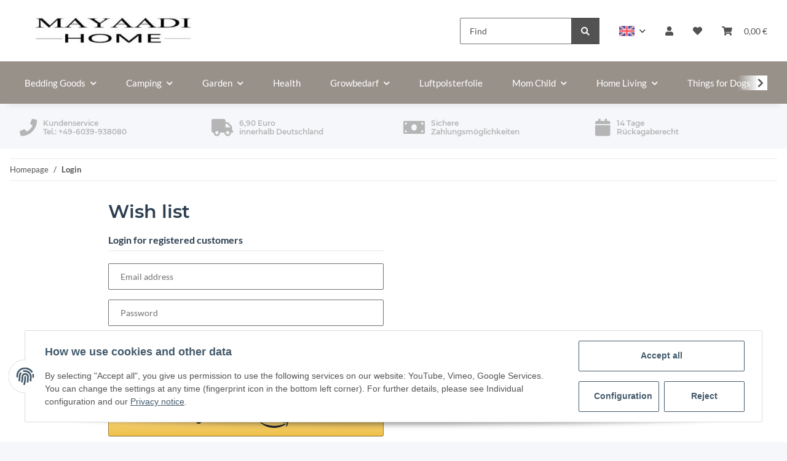

--- FILE ---
content_type: text/css
request_url: https://www.mayaadi-home.de/templates/MayaadiHome/themes/my-nova/custom.css?v=5.1.1
body_size: 2663
content:
/*@import url('https://fonts.googleapis.com/css2?family=Lato:wght@300;400;700;900&display=swap');*/
/* lato-100 - latin */
@font-face {
  font-family: 'Lato';
  font-style: normal;
  font-weight: 100;
  src: url('fonts/lato-v23-latin-100.eot'); /* IE9 Compat Modes */
  src: local(''),
       url('fonts/lato-v23-latin-100.eot?#iefix') format('embedded-opentype'), /* IE6-IE8 */
       url('fonts/lato-v23-latin-100.woff2') format('woff2'), /* Super Modern Browsers */
       url('fonts/lato-v23-latin-100.woff') format('woff'), /* Modern Browsers */
       url('fonts/lato-v23-latin-100.ttf') format('truetype'), /* Safari, Android, iOS */
       url('fonts/lato-v23-latin-100.svg#Lato') format('svg'); /* Legacy iOS */
}

/* lato-300 - latin */
@font-face {
  font-family: 'Lato';
  font-style: normal;
  font-weight: 300;
  src: url('fonts/lato-v23-latin-300.eot'); /* IE9 Compat Modes */
  src: local(''),
       url('fonts/lato-v23-latin-300.eot?#iefix') format('embedded-opentype'), /* IE6-IE8 */
       url('fonts/lato-v23-latin-300.woff2') format('woff2'), /* Super Modern Browsers */
       url('fonts/lato-v23-latin-300.woff') format('woff'), /* Modern Browsers */
       url('fonts/lato-v23-latin-300.ttf') format('truetype'), /* Safari, Android, iOS */
       url('fonts/lato-v23-latin-300.svg#Lato') format('svg'); /* Legacy iOS */
}

/* lato-regular - latin */
@font-face {
  font-family: 'Lato';
  font-style: normal;
  font-weight: 400;
  src: url('fonts/lato-v23-latin-regular.eot'); /* IE9 Compat Modes */
  src: local(''),
       url('fonts/lato-v23-latin-regular.eot?#iefix') format('embedded-opentype'), /* IE6-IE8 */
       url('fonts/lato-v23-latin-regular.woff2') format('woff2'), /* Super Modern Browsers */
       url('fonts/lato-v23-latin-regular.woff') format('woff'), /* Modern Browsers */
       url('fonts/lato-v23-latin-regular.ttf') format('truetype'), /* Safari, Android, iOS */
       url('fonts/lato-v23-latin-regular.svg#Lato') format('svg'); /* Legacy iOS */
}

/* lato-700 - latin */
@font-face {
  font-family: 'Lato';
  font-style: normal;
  font-weight: 700;
  src: url('fonts/lato-v23-latin-700.eot'); /* IE9 Compat Modes */
  src: local(''),
       url('fonts/lato-v23-latin-700.eot?#iefix') format('embedded-opentype'), /* IE6-IE8 */
       url('fonts/lato-v23-latin-700.woff2') format('woff2'), /* Super Modern Browsers */
       url('fonts/lato-v23-latin-700.woff') format('woff'), /* Modern Browsers */
       url('fonts/lato-v23-latin-700.ttf') format('truetype'), /* Safari, Android, iOS */
       url('fonts/lato-v23-latin-700.svg#Lato') format('svg'); /* Legacy iOS */
}

/* lato-900 - latin */
@font-face {
  font-family: 'Lato';
  font-style: normal;
  font-weight: 900;
  src: url('fonts/lato-v23-latin-900.eot'); /* IE9 Compat Modes */
  src: local(''),
       url('fonts/lato-v23-latin-900.eot?#iefix') format('embedded-opentype'), /* IE6-IE8 */
       url('fonts/lato-v23-latin-900.woff2') format('woff2'), /* Super Modern Browsers */
       url('fonts/lato-v23-latin-900.woff') format('woff'), /* Modern Browsers */
       url('fonts/lato-v23-latin-900.ttf') format('truetype'), /* Safari, Android, iOS */
       url('fonts/lato-v23-latin-900.svg#Lato') format('svg'); /* Legacy iOS */
}

body {
    font-family: 'Lato', sans-serif;
    font-size: 15px;
    color: #2c3e50;
}
h1, h2, h3, h4, h5, h6, .h1, .h2, .h3, .h4, .h5, .h6 {
    color: #2c3e50;
}
.hauptmenu-row {
    background: #98918a;
    max-width: unset;
}
header .navbar-nav > .nav-item > .nav-link {
    color: #fff;
}
header .navbar-nav > .nav-item > .nav-link::before {
    content: unset;
}
header .navbar-nav > .nav-item > .nav-link:hover {
    color: #fff !important;
    background: #2c3e50 !important;
}
#content-wrapper > .container {
    max-width: unset !important;
}
.container-fluid.user-nav-row {
    display: flex;
    align-items: center;
    justify-content: space-between;
    max-width: unset;
}
.toggler-logo-wrapper {
    float: unset;
}
header .navbar-brand img {
    height: 5.0625rem;
}
/* Ikons */
#piktrogramm_header ul {
    margin: 0;
    padding: 0;
}
#piktrogramm_header ul li {
    display: block;
    float: left;
    list-style-type: none;
    margin-left: 0;
    overflow: auto;
    padding: 0;
    vertical-align: middle;
    width: 25%;
}
#piktrogramm_header h3 {
    font-size: 12px;
    padding: 10px 0;
    margin: 0;
    color: #b5b5b5;
    font-weight: normal;
    text-transform: none;
    margin-top: 5px;
}
#piktrogramm_header {
    display: flex;
    padding-top: 10px;
    padding-bottom: 10px;
}
#piktrogramm_header .fa, #piktrogramm_header .fas {
    /*     display: block; */
    float: left;
    font-size: 28px;
    color: #b5b5b5;
    margin-top: 15px;
    padding-right: 10px;
}
.language-dropdown .lang--icon {
    max-height: 25px;
}
.all-big-box {
    position: relative;
}
.startbild .image {
    opacity: 1;
    display: block;
    width: 100%;
    height: auto;
    transition: .5s ease;
    backface-visibility: hidden;
}
.startbild .middle {
    transition: .5s ease;
    opacity: 0;
    position: absolute;
    top: 50%;
    left: 50%;
    transform: translate(-50%, -50%);
    -ms-transform: translate(-50%, -50%);
    text-align: center;
}
.startbild .text {
    background-color: #98918A;
    color: white;
    font-size: 24px;
    padding: 16px 32px;
    text-transform: uppercase;
    font-weight: 200;
    letter-spacing: 1px;
    -webkit-box-shadow: 1px 1px 5px 1px rgba(000,000,000,0.3);
    box-shadow: 1px 1px 5px 1px rgba(000,000,000,0.3);
}
.startbild:hover .middle {
    opacity: 1;
}
.startbild .middle a {
    color: #fff;
    text-decoration: none;
    font-weight: 900;
}
.startbild .middle a:hover {
    text-decoration: none;
    font-weight: 900;
}
.all-big-box .middle {
    display: none;
}
.all-big-box:hover .middle {
    display: block;
}
.product-wrapper a {
    text-decoration: none;
}
.product-wrapper .item-slider-desc,  .productbox-title .text-clamp-2{
    color: #98918a;
    font-size: 1.1em;
    font-weight: bold;
    text-decoration: none;
    border-bottom: 1px dotted #ddd;
    border-top: 1px dotted #ddd;
    margin-bottom: 20px;
    padding: 20px 0;
    min-height: 100px;
    text-align: left;
}
.item-slider-price .price_wrapper {
    text-align: left;
}
.item-slider-price .price, .price_wrapper .price{
    font-size: 1.2em;
    color: #444;
}
#footer {
    padding-top: 1rem;
}
#footer > .container {
    max-width: unset;
}
#footer hr {
    display: none;
}
.row.newsletter-footer {
    background-color: #98918A;
    padding: 15px 0;
    color: #fff;
}
.h2.newsletter-footer-heading {
    color: #fff;
}
.row.partners--logo {
    background-color: #f0f0f0;
    padding-top: 15px;
    padding-bottom: 15px;
}
.link--button {
    display: none;
}
.partners--logo .partners--banner {
    display: flex;
    justify-content: center;
    width: 100%;
    background-color: #fff;
    margin: 15px;
}
.partners--banner {
    border: 1px solid transparent;
}
.partners--logo > .col:hover .partners--banner {
    border: 1px solid #cecdcd;
}
.partners--banner img {
    margin: 20px 40px;
    max-width: 60%;
    height: auto;
}
.partners--logo > .col:hover .link--button {
    display: inline-block;
    position: absolute;
    left: 50%;
    top: 50%;
    transform: translate(-50%, -50%);
}
.partners--logo > .col .link--button a{
    font-family: "Lato", "Helvetica Neue", Helvetica, Arial, sans-serif;
    text-transform: uppercase;
    color: #fff;
    text-align: center;
    background-color: #9a9a9a;
    padding: 10px 20px;
    text-decoration: none;
    font-weight: 900;
}
#content-wrapper:not(.has-fluid) {
    padding-top: 1rem;
}
.container-fluid-xl {
    max-width: unset;
}
.title h1.h2 {
    font-size: 39px;
}
#result-wrapper .desc h2 {
    font-size: 32px;
}
.content-cats-small .caption {
    text-align: left;
}
.content-cats-small .caption a {
    text-decoration: none;
}
.content-cats-small .sub-categories ul {
    list-style: none;
    padding: 0;
}
.user-nav-row-mob {
    display: flex;
    justify-content: space-between;
}
.user-nav-row-mob .navbar .d-lg-none {
    display: unset !important;
}
#footer #copyright .container-fluid .row .col:first-child{
    text-align: left !important;
}
#footer #copyright .container-fluid .row .icon-mr-2 {
    margin-left: 50px;
}
.cart-dropdown .form-row .img-sm {
    max-width: 90px;
    height: auto;
}
/*==========  Non-Mobile First Method  ==========*/

/* Large Devices, Wide Screens */
@media only screen and (max-width : 1200px) {

}

/* Medium Devices, Desktops */
@media only screen and (max-width : 991px) {
    #jtl-nav-wrapper .user-nav-row {
        background: #98918a;
    }
    .user-nav-row .toggler-logo-wrapper {
       position: relative !important;
    }
    .user-nav-row .toggler-logo-wrapper #logo {
        display: none;
    }
    .user-nav-row .navbar .search-form-wrapper-fixed.container-fluid, .user-nav-row .navbar .language-dropdown {
        display: none !important;
    }
    .user-nav-row-mob .navbar {
        display: flex;
        flex-wrap: nowrap;
    }
    .toggler-logo-wrapper .burger-menu-wrapper {
        float: unset;
        padding: 0;
    }
    header .collapse.show .navbar-nav > .nav-item > .nav-link {
        color: #98918a !important;
    }
    header .collapse.show .navbar-nav > .nav-item > .nav-link:hover {
        color: #fff !important;
    }
    .haupt-bild-row-2 .col:nth-child(1) {
        margin-bottom: 25px !important;
    }
    #sidepanel_left .productlist-filter-headline {
        font-weight: 900;
        font-size: 1.25rem;
        background: #98918a;
        color: #fff;
        padding: 10px 15px;
    }
    .container {
        max-width: unset;
        width: 100%;

    }
}

/* Small Devices, Tablets */
@media only screen and (max-width : 767px) {
    #piktrogramm_header {
        display: none;
    }
    header .navbar-brand img {
        height: auto;
        max-height: 60px;
    }
    .haupt-bild-big.startbild .col{
        margin-bottom: 25px;
    }
    .partners--logo .col .partners--banner {
        margin-right: unset !important;
        margin-left: unset !important;
        max-width: unset !important;
    }
    .partners--banner img {
        max-width: 45%;
    }
    #footer-boxes .col {
        flex: 0 0 100%;
        max-width: 100%;
    }
    .main-search .input-group{
        flex-wrap: nowrap;
    }
    .haupt-bild-big.startbild .col:nth-child(3) {
        margin-bottom: 0 !important;
    }
    .haupt-bild-big.startbild.haupt-bild-row-2 .col:nth-child(3) {
        margin-bottom: 25px !important;
    }
    #sidepanel_left .box-normal-link.dropdown-toggle {
        background: #98918a;
        color: #fff;
        padding: 10px 15px;
    }
}
@media only screen and (max-width : 550px) {
    .productlist-page-nav-header-m .displayoptions {
        display: flex;
        justify-content: center;
        align-items: center;
        flex-wrap: wrap;
    }
    .productlist-page-nav-header-m .btn-group {
        margin-bottom: 10px;
    }
}
/* Extra Small Devices, Phones */
@media only screen and (max-width : 480px) {
    header .navbar-brand img {
        max-height: 3rem;
    }
    #footer #copyright .container-fluid .row {
        flex-direction: column;
    }
    #footer #copyright .container-fluid .row .col:first-child{
        text-align: center !important;
    }
    #footer #copyright .container-fluid .row .icon-mr-2 {
        margin-left: 0;
    }
    #system-credits.ml-auto-util {
        margin: 0;
        text-align: center;
        padding: 0 !important;

    }

}

/* Custom, iPhone Retina */
@media only screen and (max-width : 320px) {

}


